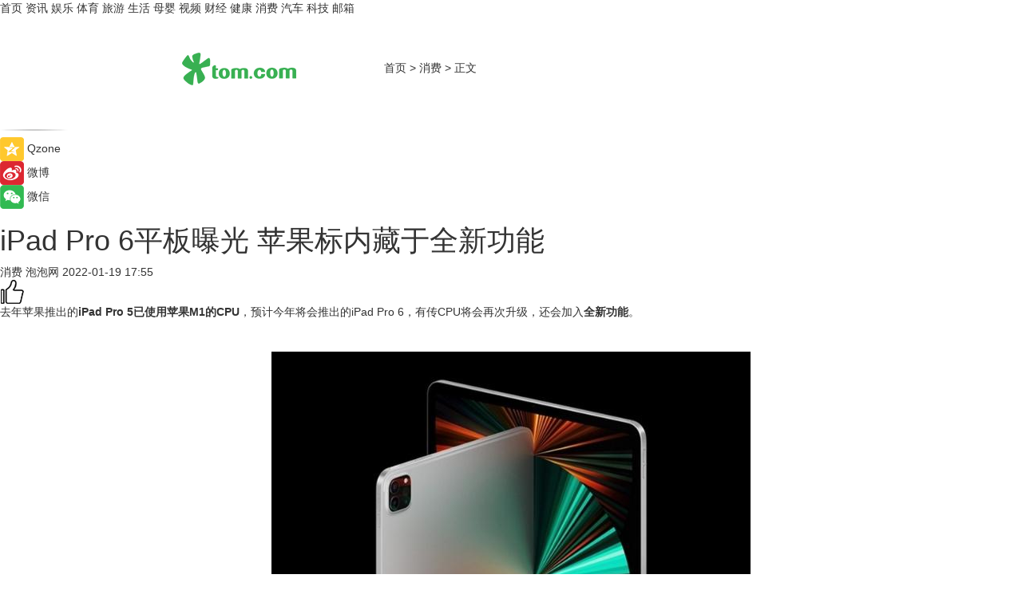

--- FILE ---
content_type: text/html
request_url: https://xiaofei.tom.com/202201/1811606239.html
body_size: 8517
content:
<!DOCTYPE html>
<html xmlns="http://www.w3.org/1999/xhtml"  lang="zh-CN" >

<!-- openCMs sreach -->
<head>
    <meta http-equiv="Content-Type" content="text/html; charset=UTF-8">
	<meta name="viewport" content="width=device-width, initial-scale=1.0">
    <meta http-equiv="X-UA-Compatible" content="IE=edge,chrome=1" >
	<meta name="referrer" content="unsafe-url" />
	<meta name="robots" content="index, follow">
   
    <title>iPad Pro 6平板曝光 苹果标内藏于全新功能_TOM消费</title><meta name="Description" content="去年苹果推出的iPad Pro 5已使用苹果M1的CPU，预计今年将会推出的iPad Pro 6，有传CPU将会再次升级，还会加入全新功能。">
        <meta name="keywords" content="iPad,苹果标,全新功能,CPU,磁吸式无线充电">
        <meta name="Imageurl" content="https://imgs.tom.com/xiaofei/202201/1811606239/THUMBNAIL5db2ae3bfa6ec224.jpg">
        <meta property="og:type" content="article"/>
        <meta property="og:title" content="iPad Pro 6平板曝光 苹果标内藏于全新功能"/>
        <meta property="og:description" content="去年苹果推出的iPad Pro 5已使用苹果M1的CPU，预计今年将会推出的iPad Pro 6，有传CPU将会再次升级，还会加入全新功能。"/>
        <meta property="og:image" content="https://imgs.tom.com/xiaofei/202201/1811606239/THUMBNAIL5db2ae3bfa6ec224.jpg"/>
        <meta property="og:url" content="https://xiaofei.tom.com/202201/1811606239.html"/>
        <meta property="og:release_date" content="2022-01-19 17:55"/>
    <link rel="canonical" href="https://xiaofei.tom.com/202201/1811606239.html"/>
	<meta name="applicable-device" content="pc,mobile">
	
    <!--加载图标-->
	   	 <link href="https://www.tom.com/system/modules/my.opencms.news/resources/tom/bootstrap/css/bootstrap.min.css" rel="stylesheet" type="text/css">
   	  <link href="//www.tom.com/system/modules/my.opencms.news/resources/pc/css/newcontent_auto3.css?v=5" rel="stylesheet" type="text/css">
   
	
</head>
<body>
<input  type="hidden"  value ="0" id="sltop"/>
<input  type="hidden"  value ="1193" id="jsonid"/>
<input  type="hidden"  value="/xiaofei/" id="category">
<div class="index_nav">
   <div class="index_nav_child">
<div class="index_nav_left">
<a href="//www.tom.com" title="TOM首页" id="shouye">首页</a>
<a href="//news.tom.com" title="TOM资讯" id="news">资讯</a>
<!--
<a href="//lookin.tom.com/" title="LOOKin" id="LOOKin">LOOKin</a>
-->
<a href="//ent.tom.com" title="TOM娱乐" id="ent" >娱乐</a>
<a href="//sports.tom.com" title="TOM体育" id="sports">体育</a>
<!--<a href="//star.tom.com" title="TOM明星" id="gossip">明星</a>-->
<!--<a href="//fashion.tom.com" title="TOM时尚" id="fashion">时尚</a>-->
<a href="//travel.tom.com" id="travel" title="TOM旅游">旅游</a>
<a href="//life.tom.com" title="TOM生活" id="life">生活</a>
<a href="//baby.tom.com" title="TOM母婴" id="baby">母婴</a>
<!--<a href="//marketing.tom.com" title="TOM营销" id="marketing">营销</a>-->
<!--<a href="//vip.tom.com" title="TOM邮箱" id="mail" target="_blank">邮箱</a>-->
<!--<a href="//biz.tom.com" id="biz" title="TOM商业">商业</a>-->
<a href="//v.tom.com" id="tv" target="_blank" title="TOM视频">视频</a>
<a href="//finance.tom.com" id="finance" title="TOM财经">财经</a>
<a href="//health.tom.com" id="health" title="TOM健康">健康</a>
<!--
<a href="//joke.tom.com" id="joke" title="TOM段子">段子</a>
-->
<a href="//xiaofei.tom.com" title="TOM消费" id="xiaofei">消费</a>
<a href="//car.tom.com" title="TOM汽车" id="car">汽车</a>
<!--<a href="//www.ule.com" title="TOM购物" target="_blank">购物</a>-->
<a href="//tech.tom.com" title="TOM科技" id="tech">科技</a>
<a href="//vip.tom.com/" title="TOM邮箱" target="_blank" id="vipmail">邮箱</a>
</div>
</div>
</div>
<div class="content_nav" id="content_nav">
    <div class="content_nav_box">
        <!--二维码-->
        <div id="qrcode" style="width:200px;height:200px;position:fixed;left:50%;top:50%; display:none;margin-left:-100px;margin-top:-100px;">aaa</div>
        <a class="back_arrow" id="back_arrow" href="javascript:history.back(-1)"><img src="https://www.tom.com/system/modules/my.opencms.news/resources/pc/pic/back_arow.png" alt></a>
        <a class="back_hot" id="back_hot" href="javascript:history.back(-1)"><img src="https://www.tom.com/system/modules/my.opencms.news/resources/pc/pic/tom_back.png" alt></a>
        <span class="tom_pc_logo"  href="https://www.tom.com"><img src="https://www.tom.com/system/modules/my.opencms.news/resources/pc/pic/tom_pc_logo.png" alt="logo"></span>
        <span class="tom_com_logo"><a href="https://www.tom.com/index2.html"> <img src="https://www.tom.com/system/modules/my.opencms.news/resources/tom/tomLogo1.png" alt="logo" ></a></span>
        <img class="tom_share" data-toggle="modal" data-target=".bs-example-modal-lg" src="//www.tom.com/system/modules/my.opencms.news/resources/pc/pic/tom_share.png" style="display: none;" alt>
		<a class="nav_left01" href="https://www.tom.com" title="网站首页" target="_blank">首页</a>
		<span class="nav_left01">&gt</span>
        <a class="nav_left01" href="https://xiaofei.tom.com" title="TOM消费" target="_blank">消费</a>
        <span class="nav_left01">&gt</span>
        <span class="nav_left01">正文</span>
        <span class="share_btn" name="sharebtn"  id="sharebtn" onclick="shareopen()"><img src="//www.tom.com/system/modules/my.opencms.news/resources/pc/pic/share_btn.png" alt></span>
        <div class="right_search_box" style="display:none;">
            <input value="">
            <span class="search_box_btn"><img src="//www.tom.com/system/modules/my.opencms.news/resources/pc/pic/search_btn_icon.png" alt></span>
        </div>
    </div>
</div>
<div class="wxAlert" style="display:none;z-index:9999;padding: 15px;border-radius: 3px; width:240px;height:67px;background:rgba(19,23,31,0.8);position:fixed;top:50%;left:50%;margin-top:-33.5px;margin-left:-120px;font-size:13px;color:#fff;">
    <img style="width:10px;height:9.5px;position:absolute;top:5px;right:5px;" src="https://www.tom.com/system/modules/my.opencms.news/resources/pc/pic/wx_close.png" alt>
    点击下方菜单栏  “ <img src="https://www.tom.com/system/modules/my.opencms.news/resources/shareios3.png" class="sharicoimg"  style="width: 27px; height: 27px;vertical-align: middle;" alt> ” 选择 “分享”， 把好文章分享出去!
</div>


<!-- 微信提示 -->
<div class="modal fade " id="wxmyModal" tabindex="-1" role="dialog" aria-labelledby="wxmyModalLabel" aria-hidden="true" >
    <div class="modal-dialog" >
        <img src="https://www.tom.com/system/modules/my.opencms.news/resources/shareios2.png" style="right: 0; float: right; width: 94px;margin-top:30px; margin-right:18px" alt>

        <div class="modal-content amodal-content" style="top: 250px; border:0px; width: 240px;height: 86px;left: 50%; margin-top: -33.5px;margin-left: -120px;font-size: 15px;color: rgb(255, 255, 255);background:rgba(19,23,31,0.8);padding: 4px;box-sizing: content-box;" >
            <button type="button" class="close closea" data-dismiss="modal" aria-hidden="true"  style="color: #fff;font-weight: normal; opacity: 1;">
                &times;
            </button>

            <div class="modal-body" style="padding-top:25px; text-align: center;">
                请点击右上角选择分享，把好文章分享出去
            </div>

        </div>
    </div>
</div>
<!--分享模态框-->
<div class="modal tomShare_modal fade bs-example-modal-lg tomShare_modalbs" tabindex="-1" role="dialog" aria-labelledby="myLargeModalLabel">
    <div style="margin:0;" class="modal-dialog modal-lg" role="document">
        <div class="modal-content">
            <div style="font-size:12px;" class="row text-center tomShare_modalbshe">
                <div data-dismiss="modal" class="col-xs-3"  id="pyq">
                    <img src="https://www.tom.com/system/modules/my.opencms.news/resources/pc/pic/tom_pyq.png" alt>
                    <div style="margin-top: 6px;" class="row">
                        <div class="col-xs-12">朋友圈</div>
                    </div>
                </div>
                <div data-dismiss="modal" class="col-xs-3"  id="wx">
                    <img  src="https://www.tom.com/system/modules/my.opencms.news/resources/pc/pic/tom_wechat.png" alt>
                    <div style="margin-top: 6px;" class="row">
                        <div class="col-xs-12">微信好友</div>
                    </div>
                </div>
                <div data-dismiss="modal" class="col-xs-3" id="qzone" onclick="shareToQzone()">
                    <img  src="//www.tom.com/system/modules/my.opencms.news/resources/pc/pic/tom_space.png" alt >
                    <div style="margin-top: 6px;" class="row">
                        <div class="col-xs-12">QQ空间</div>
                    </div>
                </div>
                <div data-dismiss="modal" class="col-xs-3" id="qq" onclick="shareToQQ()">
                    <img  src="https://www.tom.com/system/modules/my.opencms.news/resources/pc/pic/tom_qq1.png" alt>
                    <div style="margin-top: 6px;" class="row">
                        <div class="col-xs-12">QQ</div>
                    </div>
                </div>
            </div>
            <div style="" class="row">
                <div data-dismiss="modal" style="" class="col-xs-12 text-center tomShare_modalfb">
                    取消
                </div>
            </div>
        </div>
    </div>
</div>
<!--文章内容部分-->
<div class="content_body_box">
    <div class="content_body_left" id="content_body_left">
        <div class="scan_box">
            <div class="scan_box_text"></div>
            <div class="scan_box_img" id="scan_box_img"></div>
        </div>
        <div class="left_line"><img src="https://www.tom.com/system/modules/my.opencms.news/resources/pc/pic/left_line.png" alt></div>
        <div class="kongjian_share">
            <span class="kongjian_share_img"><img src="https://www.tom.com/system/modules/my.opencms.news/resources/pc/pic/kongjian_share.png" alt></span>
            <span class="kongjian_share_text">Qzone</span>
        </div>
        <div class="weibo_share">
            <span class="weibo_share_img"><img src="https://www.tom.com/system/modules/my.opencms.news/resources/pc/pic/weibo_share.png" alt></span>
            <span class="weibo_share_text">微博</span>
        </div>
        <div class="weixin_share">
            <span class="weixin_share_img"><img src="https://www.tom.com/system/modules/my.opencms.news/resources/pc/pic/weixin_share.png" alt></span>
            <span class="weixin_share_text">微信</span>
            <span class="weixin_share_scan" id="weixin_share_scan">
				</span>
        </div>
    </div>
    <div class="content_body_center" id="content_body_center">
        <div class="content_news_box">
            <h1 class="news_box_title news_box_title1">iPad Pro 6平板曝光 苹果标内藏于全新功能</h1>

                <!-- 写下想法弹出框 -->
                <div id="alert_share" style="display:none;border-color:rgba(66,66,66,0.1);background-color:#fff;box-shadow: 4px 7px 9px -8px rgb(66,66,66);color:#000000;" class="alert alert-success alert-dismissable fade in">
                    <button style="top: -13px;right: -26px;outline: 0;" type="button" class="close" aria-hidden="true">
                        &times;
                    </button>
                    <img style="width:14px;height:14px;" src="https://www.tom.com/system/modules/my.opencms.news/resources/pc/pic/tom_check.png" alt >
                    <strong>为推荐给更多人</strong>
                    <strong data-toggle="modal"  class="setdata" data-target=".bs-example-modal-lg" style="color:#31ba52;" >分享写下你的想法></strong>
                </div>
				
				  
				<div class="news_box_inforlinre">
				<div class="news_box_inforlinreab"></div>
                <div class="news_box_infor">
				<span class="formtag">消费</span>
				 <span class="infor_from infor_froma">

								<span class="infor_from_span" >泡泡网</span>	 
                                    </span>
						<span class="infor_time">
							2022-01-19 17:55</span>
                   
                    <!--点赞新样式-->
                     	<div class="tom_fabulous tom_fabulousa">
                        <div class="tom_fabulousdiv" id="m_like">
                            <img class="tom_fabulousimg" src="https://www.tom.com/system/modules/my.opencms.news/resources/tom/phone_noclick.png" alt ><span class="tom_fabulousspan" id="num"></span>
                        </div>

                    </div>
                </div>
                <div class="news_box_text">
                    <html>
 <head></head>
 <body>
  <p>去年苹果推出的<strong>iPad Pro 5已使用苹果M1的CPU</strong>，预计今年将会推出的iPad Pro 6，有传CPU将会再次升级，还会加入<strong>全新功能</strong>。</p> 
  <p>&nbsp;</p> 
  <center>
   <img src="https://imgs.tom.com/xiaofei/202201/1811606239/CONTENT5db2ae3bfa6ec224.jpg" alt="iPad Pro 6平板曝光 苹果标内藏于全新功能">
  </center>
  <center></center> 
  <p>据悉iPad Pro 6有传将会应用苹果全新M2 CPU，平板后盖还会使用全新设计，将苹果品牌标志改以玻璃制造，目的的为了加入MagSafe<strong>磁吸式无线充电</strong>现在苹果只为iPhone加入了MagSafe磁吸式无线充电功能，并且只有15W功率，如在电池容量更大iPad Pro 6上使用，充电速度应该并不理想，所以估计iPad Pro 6平板的MagSafe磁吸式无线充电功能，充电的功率有机会倍增。</p> 
  <p>via：dcfever</p> 
  <p>&nbsp;<span style="color: #000000; font-family: Verdana, Arial, Helvetica, sans-serif; font-size: 11px; font-style: normal; font-variant-ligatures: normal; font-variant-caps: normal; font-weight: 400; letter-spacing: normal; orphans: 2; text-align: start; text-indent: 0px; text-transform: none; white-space: normal; widows: 2; word-spacing: 0px; -webkit-text-stroke-width: 0px; background-color: #ffffff; text-decoration-thickness: initial; text-decoration-style: initial; text-decoration-color: initial; display: inline !important; float: none;">作者：申沛</span></p> 
  <p>&nbsp;</p>
 </body>
</html><!--增加原创提示-->
					<span id="adright" style="color: #ffffff;display:none">0</span>
                </div>
				</div>
				<div class="news_box_banner_pc1" style="margin-top: 10px;margin-bottom: 20px;">
					<a class="a_img_border" href="//game.tom.com?pop=1"  rel="nofollow"  ><img src="https://www.tom.com/system/modules/my.opencms.news/resources/pc/pic/banner/tem_pc1.jpg" alt/>
					<div class="guanggao">
						广告
					</div>
					</a>
				</div>
				
                <div class="news_box_operation">
				  <div class="news_box_report news_box_reporta"><a href="https://www.tom.com/partner/jubao.html" target="_blank" rel="nofollow">举报</a></div>
					 	<span class="infor_author">责任编辑：
							吉熟</span>
                  
                    <div style="margin-top: 50px;text-align: center;">
                        <div style="display: inline-block;" id="pc_like">
                            <img src="https://www.tom.com/system/modules/my.opencms.news/resources/pc/pic/pc_noclick.png"   alt >
                            <p style="margin-top: 10px;" id="num"></p>
                        </div>
                    </div>
                </div>
				  <div class="news_box_operation_mhead" >
				  
				  </div>
                <div class="news_box_operation_m" style="text-align:right;font-size:13px;color:#666666;margin-bottom:20px;">
                    责任编辑：
                    吉熟<!--<div style="margin-top: 40px;text-align: center;">
                        <div style="display: inline-block; border: 1px solid #c5c5c5; border-radius: 51px; padding: 5px; min-width: 134px; font-size: 16px; cursor: pointer; color: #4f5054;" id="m_like">
                            <img style="vertical-align: middle;width: 20px;" src="//www.tom.com/system/modules/my.opencms.news/resources/tom/phone_noclick.png"><span style="margin-top: 10px;vertical-align: middle;padding-left: 5px;" id="num">赞</span>
                        </div>

                    </div>-->

                </div>
            <!-- app分享-->
            <div class="news_box_share" id="news_box_share">
                <div id="sharetxt" class="share_title" >
                    <span>————</span>&nbsp;&nbsp;&nbsp;&nbsp;分享到&nbsp;&nbsp;&nbsp;&nbsp;<span>————</span>
                </div>
                <div id="sharebtn4" class="contect_share">
                    <div class="share_platform">
                        <div class="share_weixin"><a id="wx" onclick="shareToWx()">
                            <div><img src="https://www.tom.com/system/modules/my.opencms.news/resources/pc/pic/weixin3.png"></div>
                            <div class="share_text">微信好友</div>
                        </a>
                        </div>
                        <div class="share_quan"><a id="pyq" onclick="shareToWxpyq()">
                            <div><img src="https://www.tom.com/system/modules/my.opencms.news/resources/pc/pic/quan3.png"></div>
                            <div class="share_text">朋友圈</div>
                        </a>
                        </div>
                        <div class="share_qq"><a id="qq" onclick="shareToQQ()">
                            <div><img src="https://www.tom.com/system/modules/my.opencms.news/resources/pc/pic/QQ3.png"></div>
                            <div class="share_text">QQ好友</div>
                        </a>
                        </div>
                        <div class="share_kongjian"><a id="qzone" onclick="shareToQzone()">
                            <div><img src="https://www.tom.com/system/modules/my.opencms.news/resources/pc/pic/kongjian3.png"></div>
                            <div class="share_text">QQ空间</div>
                        </a>
                        </div>
                        <script id="app" type="text/javascript"></script>
                    </div>
                </div>
            </div>
            <div class="news_box_banner_pc"></div>
        </div>
		
		  <div class="news_box_banner_phone">
       
    </div>
		
			
		<div class="shoujiline"></div>
		<div class="shouji">
			<div class="pic_news_title">
				<span class="mrelation_titlespanicom">&nbsp;</span>
				<span class="mrelation_titlespan">相关推荐</span>
			</div>
			<div class='three_image_news'>        <a href='//news.tom.com/202511/4087677494.html'>            <div class='news_title'>全新鸿蒙二合一平板电脑！华为MatePad Edge 11月25日正式发布 </div>            <div class='news_pic3'>                <img class='pic1' src='https://imgs.tom.com/whyz/202511/4087677494/THUMBNAIL3f27d8d969496a70.jpg' alt='全新鸿蒙二合一平板电脑！华为MatePad Edge 11月25日正式发布 '>                <img class='pic2' src='https://imgs.tom.com/whyz/202511/4087677494/THUMBNAIL6c658db00a5fee57.jpg' alt='全新鸿蒙二合一平板电脑！华为MatePad Edge 11月25日正式发布 '>                <img class='pic2' src='https://imgs.tom.com/whyz/202511/4087677494/THUMBNAIL3aed0cd06ba47d78.jpg' alt='全新鸿蒙二合一平板电脑！华为MatePad Edge 11月25日正式发布 '>            </div>        </a>        <div class='news_infor'>            <div class='source'>                <span>TOM</span>            </div>            <span class='push_time'>11-27 13:17</span>        </div>    </div><div class='three_image_news'>        <a href='//tech.tom.com/202511/1633822548.html'>            <div class='news_title'>谷歌破壁成功！和苹果iPhone隔空互传将成安卓手机原生功能</div>            <div class='news_pic3'>                <img class='pic1' src='https://imgs.tom.com/tech/202511/1633822548/THUMBNAILb0b97fe67e5dacb8.jpg' alt='谷歌破壁成功！和苹果iPhone隔空互传将成安卓手机原生功能'>                <img class='pic2' src='https://imgs.tom.com/tech/202511/1633822548/THUMBNAILaa5e59e05644a720.gif' alt='谷歌破壁成功！和苹果iPhone隔空互传将成安卓手机原生功能'>                <img class='pic2' src='https://imgs.tom.com/tech/202511/1633822548/THUMBNAIL7b682840e5697be5.gif' alt='谷歌破壁成功！和苹果iPhone隔空互传将成安卓手机原生功能'>            </div>        </a>        <div class='news_infor'>            <div class='source'>                <span>热点科技网</span>            </div>            <span class='push_time'>11-22 22:25</span>        </div>    </div><div class='three_image_news'>        <a href='//tech.tom.com/202511/4907473805.html'>            <div class='news_title'>华为Mate双旗舰首发搭载HarmonyOS 6发布，多款应用独家功能同步上新，系统级智慧体验再升维 </div>            <div class='news_pic3'>                <img class='pic1' src='https://imgs.tom.com/whyz/202511/4907473805/THUMBNAILe0907b262bbfbd5f.jpg' alt='华为Mate双旗舰首发搭载HarmonyOS 6发布，多款应用独家功能同步上新，系统级智慧体验再升维 '>                <img class='pic2' src='https://imgs.tom.com/whyz/202511/4907473805/THUMBNAILedc055dbfbc078ad.jpg' alt='华为Mate双旗舰首发搭载HarmonyOS 6发布，多款应用独家功能同步上新，系统级智慧体验再升维 '>                <img class='pic2' src='https://imgs.tom.com/whyz/202511/4907473805/THUMBNAILac0b9249280047ac.jpg' alt='华为Mate双旗舰首发搭载HarmonyOS 6发布，多款应用独家功能同步上新，系统级智慧体验再升维 '>            </div>        </a>        <div class='news_infor'>            <div class='source'>                <span>TOM</span>            </div>            <span class='push_time'>11-25 17:46</span>        </div>    </div><div class='three_image_news'>        <a href='//tech.tom.com/202512/1707127260.html'>            <div class='news_title'>三星申请CMOS新商标“DeepPix”，或为对标索尼LYTIA</div>            <div class='news_pic3'>                <img class='pic1' src='https://imgs.tom.com/tech/202512/1707127260/THUMBNAILa3cd1b49be405488.jpg' alt='三星申请CMOS新商标“DeepPix”，或为对标索尼LYTIA'>                <img class='pic2' src='https://imgs.tom.com/tech/202512/1707127260/THUMBNAIL7f7c8e461e9a98e1.jpg' alt='三星申请CMOS新商标“DeepPix”，或为对标索尼LYTIA'>                <img class='pic2' src='https://imgs.tom.com/tech/202512/1707127260/THUMBNAILd43bf41e87e06f4c.jpg' alt='三星申请CMOS新商标“DeepPix”，或为对标索尼LYTIA'>            </div>        </a>        <div class='news_infor'>            <div class='source'>                <span>热点科技网</span>            </div>            <span class='push_time'>12-04 14:34</span>        </div>    </div><div class='three_image_news'>        <a href='//tech.tom.com/202512/1460690485.html'>            <div class='news_title'>印度要求智能手机必装“反诈”App，可能遭苹果等公司反对</div>            <div class='news_pic3'>                <img class='pic1' src='https://imgs.tom.com/tech/202512/1460690485/THUMBNAILa0496cb7c4d39cf3.jpg' alt='印度要求智能手机必装“反诈”App，可能遭苹果等公司反对'>                <img class='pic2' src='https://imgs.tom.com/tech/202512/1460690485/THUMBNAILf3bea0489c53982e.jpg' alt='印度要求智能手机必装“反诈”App，可能遭苹果等公司反对'>                <img class='pic2' src='https://imgs.tom.com/tech/202512/1460690485/THUMBNAIL2ca5ad1f3457978e.jpg' alt='印度要求智能手机必装“反诈”App，可能遭苹果等公司反对'>            </div>        </a>        <div class='news_infor'>            <div class='source'>                <span>热点科技网</span>            </div>            <span class='push_time'>12-01 20:04</span>        </div>    </div></div>
		
		<div class="recommend_text">
		      <div class="relation_title" id="list-container">
		          <span style=""  class="relation_titlespanico">&nbsp;</span>
		          <span style="" class="relation_titlespan">热点精选</span>
		      </div>
		   <div class='item-container item-none item-noneb'><div class='divh4'><a target='_blank' href='//tech.tom.com/202512/4814939313.html'>BOE（京东方）健康显示技术策源地论坛成功举办，共筑健康显示产业新生态</a></div><ul><li class='item-center'><a class='a_img_border' target='_blank' href='//tech.tom.com/202512/4814939313.html'><img class='item-img' src='https://imgs.tom.com/whyz/202512/4814939313/THUMBNAIL92837ad942b580d0.jpeg' alt='BOE（京东方）健康显示技术策源地论坛成功举办，共筑健康显示产业新生态'></a></li><li class='item-center'><a class='a_img_border' target='_blank' href='//tech.tom.com/202512/4814939313.html'><img class='item-img' src='https://imgs.tom.com/whyz/202512/4814939313/THUMBNAILacb4439a91f3839b.jpeg' alt='BOE（京东方）健康显示技术策源地论坛成功举办，共筑健康显示产业新生态'></a></li><li class='item-center'><a class='a_img_border' target='_blank' href='//tech.tom.com/202512/4814939313.html'><img class='item-img' src='https://imgs.tom.com/whyz/202512/4814939313/THUMBNAIL70b809aba4c557f2.jpeg' alt='BOE（京东方）健康显示技术策源地论坛成功举办，共筑健康显示产业新生态'></a></li></ul><div class='item-bottom'><p class='soddd'><a href=http://www.tom.com target='_blank' rel='nofollow' class='source_text'>TOM</a><span class='publish-time publish-timepc'>2025-12-05 20:07</span><span class='publish-time publish-timemb'>12-05 20:07</span></p></div></div><div class='item-container item-none item-noned'><ul class='tem-nonere'><li class='item-left'><a  class='a_img_border'  target='_blank' href='//news.tom.com/202512/4813504660.html'><img class='item-img' src='https://imgs.tom.com/whyz/202512/4813504660/THUMBNAIL5b640e64cfb628f0.jpeg' alt='BOE（京东方）“焕新2026”年终媒体智享会落地成都 三大显示技术品牌引领行业发展风潮'></a></li><li class='item-right'><div class='divh4'><a target='_blank' href='//news.tom.com/202512/4813504660.html'>BOE（京东方）“焕新2026”年终媒体智享会落地成都 三大显示技术品牌引领行业发展风潮</a></div><p class='soddd'><a href=http://www.tom.com target='_blank' rel='nofollow' class='source_text'>TOM</a><span class='publish-time publish-timepc'>2025-12-05 20:07</span><span class='publish-time publish-timemb'>12-05 20:07</span></p></li></ul></div><div class='item-container item-none item-noneb'><div class='divh4'><a target='_blank' href='//ent.tom.com/202512/4811620803.html'>《唐朝诡事录之西行》荣膺亚洲影艺创意大奖 中式志怪探案融汇唐代风华亚洲突围</a></div><ul><li class='item-center'><a class='a_img_border' target='_blank' href='//ent.tom.com/202512/4811620803.html'><img class='item-img' src='https://imgs.tom.com/whyz/202512/4811620803/THUMBNAIL080e93db6eaf9b54.jpg' alt='《唐朝诡事录之西行》荣膺亚洲影艺创意大奖 中式志怪探案融汇唐代风华亚洲突围'></a></li><li class='item-center'><a class='a_img_border' target='_blank' href='//ent.tom.com/202512/4811620803.html'><img class='item-img' src='https://imgs.tom.com/whyz/202512/4811620803/THUMBNAIL40a3cf5463b21858.jpg' alt='《唐朝诡事录之西行》荣膺亚洲影艺创意大奖 中式志怪探案融汇唐代风华亚洲突围'></a></li><li class='item-center'><a class='a_img_border' target='_blank' href='//ent.tom.com/202512/4811620803.html'><img class='item-img' src='https://imgs.tom.com/whyz/202512/4811620803/THUMBNAIL07bfd6939f1d45e4.jpg' alt='《唐朝诡事录之西行》荣膺亚洲影艺创意大奖 中式志怪探案融汇唐代风华亚洲突围'></a></li></ul><div class='item-bottom'><p class='soddd'><a href=http://www.tom.com target='_blank' rel='nofollow' class='source_text'>TOM</a><span class='publish-time publish-timepc'>2025-12-05 20:06</span><span class='publish-time publish-timemb'>12-05 20:06</span></p></div></div><div class='item-container item-none item-noneb'><div class='divh4'><a target='_blank' href='//news.tom.com/202512/4811377970.html'>双语卓越新篇章：香港包玉刚学校任命创校校长</a></div><ul><li class='item-center'><a class='a_img_border' target='_blank' href='//news.tom.com/202512/4811377970.html'><img class='item-img' src='https://imgs.tom.com/whyz/202512/4811377970/THUMBNAIL9063a43fa73196e8.jpg' alt='双语卓越新篇章：香港包玉刚学校任命创校校长'></a></li><li class='item-center'><a class='a_img_border' target='_blank' href='//news.tom.com/202512/4811377970.html'><img class='item-img' src='https://imgs.tom.com/whyz/202512/4811377970/THUMBNAIL4ff0f8b4b83898fa.jpg' alt='双语卓越新篇章：香港包玉刚学校任命创校校长'></a></li><li class='item-center'><a class='a_img_border' target='_blank' href='//news.tom.com/202512/4811377970.html'><img class='item-img' src='https://imgs.tom.com/whyz/202512/4811377970/THUMBNAIL1c76399b80537573.jpg' alt='双语卓越新篇章：香港包玉刚学校任命创校校长'></a></li></ul><div class='item-bottom'><p class='soddd'><a href=http://www.tom.com target='_blank' rel='nofollow' class='source_text'>TOM</a><span class='publish-time publish-timepc'>2025-12-05 20:05</span><span class='publish-time publish-timemb'>12-05 20:05</span></p></div></div><div class='item-container item-none item-noned'><ul class='tem-nonere'><li class='item-left'><a  class='a_img_border'  target='_blank' href='//travel.tom.com/202512/1628811957.html'><img class='item-img' src='https://imgs.tom.com/travel/202512/1628811957/THUMBNAIL6608fef85b1e1347.jpg' alt='飞猪加码开放平台建设，推出官方旗舰店2.0、“菲住联盟”2.0'></a></li><li class='item-right'><div class='divh4'><a target='_blank' href='//travel.tom.com/202512/1628811957.html'>飞猪加码开放平台建设，推出官方旗舰店2.0、“菲住联盟”2.0</a></div><p class='soddd'><span class='spanna'>劲旅网</span><span class='publish-time publish-timepc'>2025-12-05 18:20</span><span class='publish-time publish-timemb'>12-05 18:20</span></p></li></ul></div><div class='item-container item-none item-noneb'><div class='divh4'><a target='_blank' href='//travel.tom.com/202512/1787384690.html'>《熊猫奇遇记》第二季走进青海：以守护为约，共赴高原生态奇旅</a></div><ul><li class='item-center'><a class='a_img_border' target='_blank' href='//travel.tom.com/202512/1787384690.html'><img class='item-img' src='https://imgs.tom.com/ent/202512/1787384690/THUMBNAIL1c942575f3b3728d.jpeg' alt='《熊猫奇遇记》第二季走进青海：以守护为约，共赴高原生态奇旅'></a></li><li class='item-center'><a class='a_img_border' target='_blank' href='//travel.tom.com/202512/1787384690.html'><img class='item-img' src='https://imgs.tom.com/ent/202512/1787384690/THUMBNAILe2403aa8d1a091de.jpeg' alt='《熊猫奇遇记》第二季走进青海：以守护为约，共赴高原生态奇旅'></a></li><li class='item-center'><a class='a_img_border' target='_blank' href='//travel.tom.com/202512/1787384690.html'><img class='item-img' src='https://imgs.tom.com/ent/202512/1787384690/THUMBNAIL0f85cd99e20864e0.jpeg' alt='《熊猫奇遇记》第二季走进青海：以守护为约，共赴高原生态奇旅'></a></li></ul><div class='item-bottom'><p class='soddd'><span class='spanna'>南方娱乐网</span><span class='publish-time publish-timepc'>2025-12-05 18:08</span><span class='publish-time publish-timemb'>12-05 18:08</span></p></div></div><div class='item-container item-none item-noneb'><div class='divh4'><a target='_blank' href='//life.tom.com/202512/1789003714.html'>永辉年底襄阳双店同开，胖东来模式完成湖北网格化布局</a></div><ul><li class='item-center'><a class='a_img_border' target='_blank' href='//life.tom.com/202512/1789003714.html'><img class='item-img' src='https://imgs.tom.com/biz/202512/1789003714/THUMBNAILbc116f5feca92e3d.jpg' alt='永辉年底襄阳双店同开，胖东来模式完成湖北网格化布局'></a></li><li class='item-center'><a class='a_img_border' target='_blank' href='//life.tom.com/202512/1789003714.html'><img class='item-img' src='https://imgs.tom.com/biz/202512/1789003714/THUMBNAIL2be6461435962c84.jpg' alt='永辉年底襄阳双店同开，胖东来模式完成湖北网格化布局'></a></li><li class='item-center'><a class='a_img_border' target='_blank' href='//life.tom.com/202512/1789003714.html'><img class='item-img' src='https://imgs.tom.com/biz/202512/1789003714/THUMBNAIL89cbbd0bae0ca156.jpg' alt='永辉年底襄阳双店同开，胖东来模式完成湖北网格化布局'></a></li></ul><div class='item-bottom'><p class='soddd'><span class='spanna'>联商网</span><span class='publish-time publish-timepc'>2025-12-05 18:03</span><span class='publish-time publish-timemb'>12-05 18:03</span></p></div></div><div class='item-container item-none item-noned'><ul class='tem-nonere'><li class='item-left'><a  class='a_img_border'  target='_blank' href='//life.tom.com/202512/1778226918.html'><img class='item-img' src='https://imgs.tom.com/life/202512/1778226918/THUMBNAILbfd74efff6f7c499.jpg' alt='豆包AI手机助手​引发生态博弈 微信与银行App集体预警 专家建议开放协议'></a></li><li class='item-right'><div class='divh4'><a target='_blank' href='//life.tom.com/202512/1778226918.html'>豆包AI手机助手​引发生态博弈 微信与银行App集体预警 专家建议开放协议</a></div><p class='soddd'><span class='spanna'>极客网</span><span class='publish-time publish-timepc'>2025-12-05 17:59</span><span class='publish-time publish-timemb'>12-05 17:59</span></p></li></ul></div></div> 
		   <div class="newdixian">
        人家也是有底线的啦~
    </div>
		
    </div>

  
  
   
  
  
    <div class="content_body_right" id="content_body_right">
		 <div class="body_right_banner" id="body_right_banner"><div class="guanggao" style="display:none">广告</div>
        </div>
	
        <div class="recommend_pic_news" id="recommend_pic_news">
            <div class="pic_news_title">相关推荐</div>

            <div class='pic_news01'><a href='//news.tom.com/202511/4087677494.html' target='_blank' title='全新鸿蒙二合一平板电脑！华为MatePad Edge 11月25日正式发布 '><img src='https://imgs.tom.com/whyz/202511/4087677494/THUMBNAIL3f27d8d969496a70.jpg' width='270' height='152' alt><p class='pic_news01_title'>全新鸿蒙二合一平板电脑！华为MatePad Edge 11月25日正式发布 </p></a></div><div class='friend_line'></div><div class='pic_news01'><a href='//tech.tom.com/202511/1633822548.html' target='_blank' title='谷歌破壁成功！和苹果iPhone隔空互传将成安卓手机原生功能'><img src='https://imgs.tom.com/tech/202511/1633822548/THUMBNAILb0b97fe67e5dacb8.jpg' width='270' height='152' alt><p class='pic_news01_title'>谷歌破壁成功！和苹果iPhone隔空互传将成安卓手机原生功能</p></a></div><div class='friend_line'></div><div class='pic_news01'><a href='//tech.tom.com/202511/4907473805.html' target='_blank' title='华为Mate双旗舰首发搭载HarmonyOS 6发布，多款应用独家功能同步上新，系统级智慧体验再升维 '><img src='https://imgs.tom.com/whyz/202511/4907473805/THUMBNAILe0907b262bbfbd5f.jpg' width='270' height='152' alt><p class='pic_news01_title'>华为Mate双旗舰首发搭载HarmonyOS 6发布，多款应用独家功能同步上新，系统级智慧体验再升维 </p></a></div><div class='friend_line'></div><div class='pic_news01'><a href='//tech.tom.com/202512/1707127260.html' target='_blank' title='三星申请CMOS新商标“DeepPix”，或为对标索尼LYTIA'><img src='https://imgs.tom.com/tech/202512/1707127260/THUMBNAILa3cd1b49be405488.jpg' width='270' height='152' alt><p class='pic_news01_title'>三星申请CMOS新商标“DeepPix”，或为对标索尼LYTIA</p></a></div><div class='friend_line'></div><div class='pic_news01'><a href='//tech.tom.com/202512/1460690485.html' target='_blank' title='印度要求智能手机必装“反诈”App，可能遭苹果等公司反对'><img src='https://imgs.tom.com/tech/202512/1460690485/THUMBNAILa0496cb7c4d39cf3.jpg' width='270' height='152' alt><p class='pic_news01_title'>印度要求智能手机必装“反诈”App，可能遭苹果等公司反对</p></a></div><div class='friend_line'></div></div>
       
         <div id="makeline"></div>
        <input type='hidden' id="markvalue"/>
        <div class="body_right_banner" id="body_right_bottom_banner"><div class="guanggao">广告</div>
        </div>
    </div>
</div>
	<span  id="back_top"></span>
	 <span class="ina_fhdb" id="ina_fhdb"><img src="//www.tom.com/system/modules/my.opencms.news/resources/tom/fhdb1.png" alt></span>

<div class="content_bottom_box">
<div class="content_bottom">
<div class="content_bottom_line"></div>
<div class="content_bottom1">
<a href="http://www.tomgroup.com/chs/" target="_blank" rel="nofollow">TOM集团</a>
<a href="//www.tom.com/partner/adserver.html" target="_blank" rel="nofollow">广告服务</a>
<a href="//www.tom.com/partner/jointom.html" target="_blank" rel="nofollow">加入TOM</a>
</div>
<div class="content_bottom2">Copyright © 2018 TOM.COM Corporation, All Rights Reserved 新飞网版权所有</div>
</div>
</div>




    <script src="//www.tom.com/system/modules/my.opencms.news/resources/tom/pc/js/jquery-3.2.1.min.js"></script> 
  <script src="//www.tom.com/system/modules/my.opencms.news/resources/pc/minjs/jquery.cookie.min.js"></script> 
      <script src="//www.tom.com/system/modules/my.opencms.news/resources/pc/js/in_content_auto_nav.js"></script>
	    <script src="//www.tom.com/system/modules/my.opencms.news/resources/pc/js/in_content_auto.js?v=9"></script>
    <script type="text/javascript" src="https://www.tom.com/system/modules/my.opencms.news/resources/pc/js/qrcode.min.js"></script>
	  <script src="https://www.tom.com/system/modules/my.opencms.news/resources/pc/minjs/get_track.min.js"></script> 
    <script src="//www.tom.com/system/modules/my.opencms.news/resources/tom/test/js/bootstrap.min.js" charset="utf-8"></script> 
	
	 
</body>
</html>
